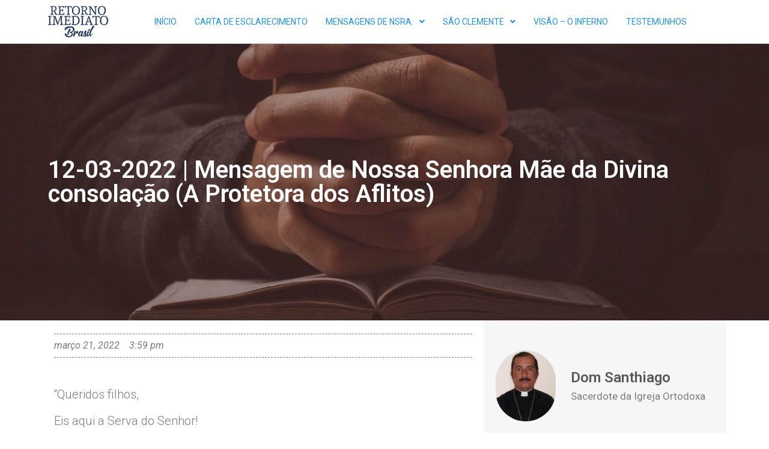

--- FILE ---
content_type: text/html; charset=UTF-8
request_url: https://retornoimediatobrasil.com.br/12-03-2022-mensagem-de-nossa-senhora-mae-protetora-dos-aflitos-a-virgem-soberana-2/
body_size: 16932
content:
<!doctype html>
<html lang="pt-BR">
<head>
	<meta charset="UTF-8">
	<meta name="viewport" content="width=device-width, initial-scale=1">
	<link rel="profile" href="https://gmpg.org/xfn/11">
	<title>12-03-2022 | Mensagem de Nossa Senhora Mãe da Divina consolação                          (A Protetora dos Aflitos) &#8211; Retorno Imediato Brasil</title>
<meta name='robots' content='max-image-preview:large' />
<link rel="alternate" type="application/rss+xml" title="Feed para Retorno Imediato Brasil &raquo;" href="https://retornoimediatobrasil.com.br/feed/" />
<script>
window._wpemojiSettings = {"baseUrl":"https:\/\/s.w.org\/images\/core\/emoji\/15.0.3\/72x72\/","ext":".png","svgUrl":"https:\/\/s.w.org\/images\/core\/emoji\/15.0.3\/svg\/","svgExt":".svg","source":{"concatemoji":"https:\/\/retornoimediatobrasil.com.br\/wp-includes\/js\/wp-emoji-release.min.js?ver=6.5.2"}};
/*! This file is auto-generated */
!function(i,n){var o,s,e;function c(e){try{var t={supportTests:e,timestamp:(new Date).valueOf()};sessionStorage.setItem(o,JSON.stringify(t))}catch(e){}}function p(e,t,n){e.clearRect(0,0,e.canvas.width,e.canvas.height),e.fillText(t,0,0);var t=new Uint32Array(e.getImageData(0,0,e.canvas.width,e.canvas.height).data),r=(e.clearRect(0,0,e.canvas.width,e.canvas.height),e.fillText(n,0,0),new Uint32Array(e.getImageData(0,0,e.canvas.width,e.canvas.height).data));return t.every(function(e,t){return e===r[t]})}function u(e,t,n){switch(t){case"flag":return n(e,"\ud83c\udff3\ufe0f\u200d\u26a7\ufe0f","\ud83c\udff3\ufe0f\u200b\u26a7\ufe0f")?!1:!n(e,"\ud83c\uddfa\ud83c\uddf3","\ud83c\uddfa\u200b\ud83c\uddf3")&&!n(e,"\ud83c\udff4\udb40\udc67\udb40\udc62\udb40\udc65\udb40\udc6e\udb40\udc67\udb40\udc7f","\ud83c\udff4\u200b\udb40\udc67\u200b\udb40\udc62\u200b\udb40\udc65\u200b\udb40\udc6e\u200b\udb40\udc67\u200b\udb40\udc7f");case"emoji":return!n(e,"\ud83d\udc26\u200d\u2b1b","\ud83d\udc26\u200b\u2b1b")}return!1}function f(e,t,n){var r="undefined"!=typeof WorkerGlobalScope&&self instanceof WorkerGlobalScope?new OffscreenCanvas(300,150):i.createElement("canvas"),a=r.getContext("2d",{willReadFrequently:!0}),o=(a.textBaseline="top",a.font="600 32px Arial",{});return e.forEach(function(e){o[e]=t(a,e,n)}),o}function t(e){var t=i.createElement("script");t.src=e,t.defer=!0,i.head.appendChild(t)}"undefined"!=typeof Promise&&(o="wpEmojiSettingsSupports",s=["flag","emoji"],n.supports={everything:!0,everythingExceptFlag:!0},e=new Promise(function(e){i.addEventListener("DOMContentLoaded",e,{once:!0})}),new Promise(function(t){var n=function(){try{var e=JSON.parse(sessionStorage.getItem(o));if("object"==typeof e&&"number"==typeof e.timestamp&&(new Date).valueOf()<e.timestamp+604800&&"object"==typeof e.supportTests)return e.supportTests}catch(e){}return null}();if(!n){if("undefined"!=typeof Worker&&"undefined"!=typeof OffscreenCanvas&&"undefined"!=typeof URL&&URL.createObjectURL&&"undefined"!=typeof Blob)try{var e="postMessage("+f.toString()+"("+[JSON.stringify(s),u.toString(),p.toString()].join(",")+"));",r=new Blob([e],{type:"text/javascript"}),a=new Worker(URL.createObjectURL(r),{name:"wpTestEmojiSupports"});return void(a.onmessage=function(e){c(n=e.data),a.terminate(),t(n)})}catch(e){}c(n=f(s,u,p))}t(n)}).then(function(e){for(var t in e)n.supports[t]=e[t],n.supports.everything=n.supports.everything&&n.supports[t],"flag"!==t&&(n.supports.everythingExceptFlag=n.supports.everythingExceptFlag&&n.supports[t]);n.supports.everythingExceptFlag=n.supports.everythingExceptFlag&&!n.supports.flag,n.DOMReady=!1,n.readyCallback=function(){n.DOMReady=!0}}).then(function(){return e}).then(function(){var e;n.supports.everything||(n.readyCallback(),(e=n.source||{}).concatemoji?t(e.concatemoji):e.wpemoji&&e.twemoji&&(t(e.twemoji),t(e.wpemoji)))}))}((window,document),window._wpemojiSettings);
</script>

<style id='wp-emoji-styles-inline-css'>

	img.wp-smiley, img.emoji {
		display: inline !important;
		border: none !important;
		box-shadow: none !important;
		height: 1em !important;
		width: 1em !important;
		margin: 0 0.07em !important;
		vertical-align: -0.1em !important;
		background: none !important;
		padding: 0 !important;
	}
</style>
<link rel='stylesheet' id='wp-block-library-css' href='https://retornoimediatobrasil.com.br/wp-includes/css/dist/block-library/style.min.css?ver=6.5.2' media='all' />
<link rel='stylesheet' id='jet-engine-frontend-css' href='https://retornoimediatobrasil.com.br/wp-content/plugins/jet-engine/assets/css/frontend.css?ver=3.4.4' media='all' />
<style id='classic-theme-styles-inline-css'>
/*! This file is auto-generated */
.wp-block-button__link{color:#fff;background-color:#32373c;border-radius:9999px;box-shadow:none;text-decoration:none;padding:calc(.667em + 2px) calc(1.333em + 2px);font-size:1.125em}.wp-block-file__button{background:#32373c;color:#fff;text-decoration:none}
</style>
<style id='global-styles-inline-css'>
body{--wp--preset--color--black: #000000;--wp--preset--color--cyan-bluish-gray: #abb8c3;--wp--preset--color--white: #ffffff;--wp--preset--color--pale-pink: #f78da7;--wp--preset--color--vivid-red: #cf2e2e;--wp--preset--color--luminous-vivid-orange: #ff6900;--wp--preset--color--luminous-vivid-amber: #fcb900;--wp--preset--color--light-green-cyan: #7bdcb5;--wp--preset--color--vivid-green-cyan: #00d084;--wp--preset--color--pale-cyan-blue: #8ed1fc;--wp--preset--color--vivid-cyan-blue: #0693e3;--wp--preset--color--vivid-purple: #9b51e0;--wp--preset--gradient--vivid-cyan-blue-to-vivid-purple: linear-gradient(135deg,rgba(6,147,227,1) 0%,rgb(155,81,224) 100%);--wp--preset--gradient--light-green-cyan-to-vivid-green-cyan: linear-gradient(135deg,rgb(122,220,180) 0%,rgb(0,208,130) 100%);--wp--preset--gradient--luminous-vivid-amber-to-luminous-vivid-orange: linear-gradient(135deg,rgba(252,185,0,1) 0%,rgba(255,105,0,1) 100%);--wp--preset--gradient--luminous-vivid-orange-to-vivid-red: linear-gradient(135deg,rgba(255,105,0,1) 0%,rgb(207,46,46) 100%);--wp--preset--gradient--very-light-gray-to-cyan-bluish-gray: linear-gradient(135deg,rgb(238,238,238) 0%,rgb(169,184,195) 100%);--wp--preset--gradient--cool-to-warm-spectrum: linear-gradient(135deg,rgb(74,234,220) 0%,rgb(151,120,209) 20%,rgb(207,42,186) 40%,rgb(238,44,130) 60%,rgb(251,105,98) 80%,rgb(254,248,76) 100%);--wp--preset--gradient--blush-light-purple: linear-gradient(135deg,rgb(255,206,236) 0%,rgb(152,150,240) 100%);--wp--preset--gradient--blush-bordeaux: linear-gradient(135deg,rgb(254,205,165) 0%,rgb(254,45,45) 50%,rgb(107,0,62) 100%);--wp--preset--gradient--luminous-dusk: linear-gradient(135deg,rgb(255,203,112) 0%,rgb(199,81,192) 50%,rgb(65,88,208) 100%);--wp--preset--gradient--pale-ocean: linear-gradient(135deg,rgb(255,245,203) 0%,rgb(182,227,212) 50%,rgb(51,167,181) 100%);--wp--preset--gradient--electric-grass: linear-gradient(135deg,rgb(202,248,128) 0%,rgb(113,206,126) 100%);--wp--preset--gradient--midnight: linear-gradient(135deg,rgb(2,3,129) 0%,rgb(40,116,252) 100%);--wp--preset--font-size--small: 13px;--wp--preset--font-size--medium: 20px;--wp--preset--font-size--large: 36px;--wp--preset--font-size--x-large: 42px;--wp--preset--spacing--20: 0.44rem;--wp--preset--spacing--30: 0.67rem;--wp--preset--spacing--40: 1rem;--wp--preset--spacing--50: 1.5rem;--wp--preset--spacing--60: 2.25rem;--wp--preset--spacing--70: 3.38rem;--wp--preset--spacing--80: 5.06rem;--wp--preset--shadow--natural: 6px 6px 9px rgba(0, 0, 0, 0.2);--wp--preset--shadow--deep: 12px 12px 50px rgba(0, 0, 0, 0.4);--wp--preset--shadow--sharp: 6px 6px 0px rgba(0, 0, 0, 0.2);--wp--preset--shadow--outlined: 6px 6px 0px -3px rgba(255, 255, 255, 1), 6px 6px rgba(0, 0, 0, 1);--wp--preset--shadow--crisp: 6px 6px 0px rgba(0, 0, 0, 1);}:where(.is-layout-flex){gap: 0.5em;}:where(.is-layout-grid){gap: 0.5em;}body .is-layout-flow > .alignleft{float: left;margin-inline-start: 0;margin-inline-end: 2em;}body .is-layout-flow > .alignright{float: right;margin-inline-start: 2em;margin-inline-end: 0;}body .is-layout-flow > .aligncenter{margin-left: auto !important;margin-right: auto !important;}body .is-layout-constrained > .alignleft{float: left;margin-inline-start: 0;margin-inline-end: 2em;}body .is-layout-constrained > .alignright{float: right;margin-inline-start: 2em;margin-inline-end: 0;}body .is-layout-constrained > .aligncenter{margin-left: auto !important;margin-right: auto !important;}body .is-layout-constrained > :where(:not(.alignleft):not(.alignright):not(.alignfull)){max-width: var(--wp--style--global--content-size);margin-left: auto !important;margin-right: auto !important;}body .is-layout-constrained > .alignwide{max-width: var(--wp--style--global--wide-size);}body .is-layout-flex{display: flex;}body .is-layout-flex{flex-wrap: wrap;align-items: center;}body .is-layout-flex > *{margin: 0;}body .is-layout-grid{display: grid;}body .is-layout-grid > *{margin: 0;}:where(.wp-block-columns.is-layout-flex){gap: 2em;}:where(.wp-block-columns.is-layout-grid){gap: 2em;}:where(.wp-block-post-template.is-layout-flex){gap: 1.25em;}:where(.wp-block-post-template.is-layout-grid){gap: 1.25em;}.has-black-color{color: var(--wp--preset--color--black) !important;}.has-cyan-bluish-gray-color{color: var(--wp--preset--color--cyan-bluish-gray) !important;}.has-white-color{color: var(--wp--preset--color--white) !important;}.has-pale-pink-color{color: var(--wp--preset--color--pale-pink) !important;}.has-vivid-red-color{color: var(--wp--preset--color--vivid-red) !important;}.has-luminous-vivid-orange-color{color: var(--wp--preset--color--luminous-vivid-orange) !important;}.has-luminous-vivid-amber-color{color: var(--wp--preset--color--luminous-vivid-amber) !important;}.has-light-green-cyan-color{color: var(--wp--preset--color--light-green-cyan) !important;}.has-vivid-green-cyan-color{color: var(--wp--preset--color--vivid-green-cyan) !important;}.has-pale-cyan-blue-color{color: var(--wp--preset--color--pale-cyan-blue) !important;}.has-vivid-cyan-blue-color{color: var(--wp--preset--color--vivid-cyan-blue) !important;}.has-vivid-purple-color{color: var(--wp--preset--color--vivid-purple) !important;}.has-black-background-color{background-color: var(--wp--preset--color--black) !important;}.has-cyan-bluish-gray-background-color{background-color: var(--wp--preset--color--cyan-bluish-gray) !important;}.has-white-background-color{background-color: var(--wp--preset--color--white) !important;}.has-pale-pink-background-color{background-color: var(--wp--preset--color--pale-pink) !important;}.has-vivid-red-background-color{background-color: var(--wp--preset--color--vivid-red) !important;}.has-luminous-vivid-orange-background-color{background-color: var(--wp--preset--color--luminous-vivid-orange) !important;}.has-luminous-vivid-amber-background-color{background-color: var(--wp--preset--color--luminous-vivid-amber) !important;}.has-light-green-cyan-background-color{background-color: var(--wp--preset--color--light-green-cyan) !important;}.has-vivid-green-cyan-background-color{background-color: var(--wp--preset--color--vivid-green-cyan) !important;}.has-pale-cyan-blue-background-color{background-color: var(--wp--preset--color--pale-cyan-blue) !important;}.has-vivid-cyan-blue-background-color{background-color: var(--wp--preset--color--vivid-cyan-blue) !important;}.has-vivid-purple-background-color{background-color: var(--wp--preset--color--vivid-purple) !important;}.has-black-border-color{border-color: var(--wp--preset--color--black) !important;}.has-cyan-bluish-gray-border-color{border-color: var(--wp--preset--color--cyan-bluish-gray) !important;}.has-white-border-color{border-color: var(--wp--preset--color--white) !important;}.has-pale-pink-border-color{border-color: var(--wp--preset--color--pale-pink) !important;}.has-vivid-red-border-color{border-color: var(--wp--preset--color--vivid-red) !important;}.has-luminous-vivid-orange-border-color{border-color: var(--wp--preset--color--luminous-vivid-orange) !important;}.has-luminous-vivid-amber-border-color{border-color: var(--wp--preset--color--luminous-vivid-amber) !important;}.has-light-green-cyan-border-color{border-color: var(--wp--preset--color--light-green-cyan) !important;}.has-vivid-green-cyan-border-color{border-color: var(--wp--preset--color--vivid-green-cyan) !important;}.has-pale-cyan-blue-border-color{border-color: var(--wp--preset--color--pale-cyan-blue) !important;}.has-vivid-cyan-blue-border-color{border-color: var(--wp--preset--color--vivid-cyan-blue) !important;}.has-vivid-purple-border-color{border-color: var(--wp--preset--color--vivid-purple) !important;}.has-vivid-cyan-blue-to-vivid-purple-gradient-background{background: var(--wp--preset--gradient--vivid-cyan-blue-to-vivid-purple) !important;}.has-light-green-cyan-to-vivid-green-cyan-gradient-background{background: var(--wp--preset--gradient--light-green-cyan-to-vivid-green-cyan) !important;}.has-luminous-vivid-amber-to-luminous-vivid-orange-gradient-background{background: var(--wp--preset--gradient--luminous-vivid-amber-to-luminous-vivid-orange) !important;}.has-luminous-vivid-orange-to-vivid-red-gradient-background{background: var(--wp--preset--gradient--luminous-vivid-orange-to-vivid-red) !important;}.has-very-light-gray-to-cyan-bluish-gray-gradient-background{background: var(--wp--preset--gradient--very-light-gray-to-cyan-bluish-gray) !important;}.has-cool-to-warm-spectrum-gradient-background{background: var(--wp--preset--gradient--cool-to-warm-spectrum) !important;}.has-blush-light-purple-gradient-background{background: var(--wp--preset--gradient--blush-light-purple) !important;}.has-blush-bordeaux-gradient-background{background: var(--wp--preset--gradient--blush-bordeaux) !important;}.has-luminous-dusk-gradient-background{background: var(--wp--preset--gradient--luminous-dusk) !important;}.has-pale-ocean-gradient-background{background: var(--wp--preset--gradient--pale-ocean) !important;}.has-electric-grass-gradient-background{background: var(--wp--preset--gradient--electric-grass) !important;}.has-midnight-gradient-background{background: var(--wp--preset--gradient--midnight) !important;}.has-small-font-size{font-size: var(--wp--preset--font-size--small) !important;}.has-medium-font-size{font-size: var(--wp--preset--font-size--medium) !important;}.has-large-font-size{font-size: var(--wp--preset--font-size--large) !important;}.has-x-large-font-size{font-size: var(--wp--preset--font-size--x-large) !important;}
.wp-block-navigation a:where(:not(.wp-element-button)){color: inherit;}
:where(.wp-block-post-template.is-layout-flex){gap: 1.25em;}:where(.wp-block-post-template.is-layout-grid){gap: 1.25em;}
:where(.wp-block-columns.is-layout-flex){gap: 2em;}:where(.wp-block-columns.is-layout-grid){gap: 2em;}
.wp-block-pullquote{font-size: 1.5em;line-height: 1.6;}
</style>
<link rel='stylesheet' id='hello-elementor-css' href='https://retornoimediatobrasil.com.br/wp-content/themes/hello-elementor/style.min.css?ver=3.0.1' media='all' />
<link rel='stylesheet' id='hello-elementor-theme-style-css' href='https://retornoimediatobrasil.com.br/wp-content/themes/hello-elementor/theme.min.css?ver=3.0.1' media='all' />
<link rel='stylesheet' id='hello-elementor-header-footer-css' href='https://retornoimediatobrasil.com.br/wp-content/themes/hello-elementor/header-footer.min.css?ver=3.0.1' media='all' />
<link rel='stylesheet' id='elementor-frontend-css' href='https://retornoimediatobrasil.com.br/wp-content/plugins/elementor/assets/css/frontend.min.css?ver=3.25.1' media='all' />
<link rel='stylesheet' id='widget-image-css' href='https://retornoimediatobrasil.com.br/wp-content/plugins/elementor/assets/css/widget-image.min.css?ver=3.25.1' media='all' />
<link rel='stylesheet' id='widget-nav-menu-css' href='https://retornoimediatobrasil.com.br/wp-content/plugins/elementor-pro/assets/css/widget-nav-menu.min.css?ver=3.25.0' media='all' />
<link rel='stylesheet' id='widget-heading-css' href='https://retornoimediatobrasil.com.br/wp-content/plugins/elementor/assets/css/widget-heading.min.css?ver=3.25.1' media='all' />
<link rel='stylesheet' id='widget-divider-css' href='https://retornoimediatobrasil.com.br/wp-content/plugins/elementor/assets/css/widget-divider.min.css?ver=3.25.1' media='all' />
<link rel='stylesheet' id='widget-post-info-css' href='https://retornoimediatobrasil.com.br/wp-content/plugins/elementor-pro/assets/css/widget-post-info.min.css?ver=3.25.0' media='all' />
<link rel='stylesheet' id='widget-icon-list-css' href='https://retornoimediatobrasil.com.br/wp-content/plugins/elementor/assets/css/widget-icon-list.min.css?ver=3.25.1' media='all' />
<link rel='stylesheet' id='elementor-icons-shared-0-css' href='https://retornoimediatobrasil.com.br/wp-content/plugins/elementor/assets/lib/font-awesome/css/fontawesome.min.css?ver=5.15.3' media='all' />
<link rel='stylesheet' id='elementor-icons-fa-regular-css' href='https://retornoimediatobrasil.com.br/wp-content/plugins/elementor/assets/lib/font-awesome/css/regular.min.css?ver=5.15.3' media='all' />
<link rel='stylesheet' id='elementor-icons-fa-solid-css' href='https://retornoimediatobrasil.com.br/wp-content/plugins/elementor/assets/lib/font-awesome/css/solid.min.css?ver=5.15.3' media='all' />
<link rel='stylesheet' id='widget-text-editor-css' href='https://retornoimediatobrasil.com.br/wp-content/plugins/elementor/assets/css/widget-text-editor.min.css?ver=3.25.1' media='all' />
<link rel='stylesheet' id='widget-author-box-css' href='https://retornoimediatobrasil.com.br/wp-content/plugins/elementor-pro/assets/css/widget-author-box.min.css?ver=3.25.0' media='all' />
<link rel='stylesheet' id='elementor-icons-css' href='https://retornoimediatobrasil.com.br/wp-content/plugins/elementor/assets/lib/eicons/css/elementor-icons.min.css?ver=5.31.0' media='all' />
<link rel='stylesheet' id='swiper-css' href='https://retornoimediatobrasil.com.br/wp-content/plugins/elementor/assets/lib/swiper/v8/css/swiper.min.css?ver=8.4.5' media='all' />
<link rel='stylesheet' id='e-swiper-css' href='https://retornoimediatobrasil.com.br/wp-content/plugins/elementor/assets/css/conditionals/e-swiper.min.css?ver=3.25.1' media='all' />
<link rel='stylesheet' id='elementor-post-781-css' href='https://retornoimediatobrasil.com.br/wp-content/uploads/elementor/css/post-781.css?ver=1730204965' media='all' />
<link rel='stylesheet' id='elementor-post-68-css' href='https://retornoimediatobrasil.com.br/wp-content/uploads/elementor/css/post-68.css?ver=1730205350' media='all' />
<link rel='stylesheet' id='elementor-post-35-css' href='https://retornoimediatobrasil.com.br/wp-content/uploads/elementor/css/post-35.css?ver=1730205350' media='all' />
<link rel='stylesheet' id='bdt-uikit-css' href='https://retornoimediatobrasil.com.br/wp-content/plugins/bdthemes-element-pack-lite/assets/css/bdt-uikit.css?ver=3.21.7' media='all' />
<link rel='stylesheet' id='ep-helper-css' href='https://retornoimediatobrasil.com.br/wp-content/plugins/bdthemes-element-pack-lite/assets/css/ep-helper.css?ver=8.3.16' media='all' />
<link rel='stylesheet' id='google-fonts-1-css' href='https://fonts.googleapis.com/css?family=Roboto%3A100%2C100italic%2C200%2C200italic%2C300%2C300italic%2C400%2C400italic%2C500%2C500italic%2C600%2C600italic%2C700%2C700italic%2C800%2C800italic%2C900%2C900italic%7CRoboto+Slab%3A100%2C100italic%2C200%2C200italic%2C300%2C300italic%2C400%2C400italic%2C500%2C500italic%2C600%2C600italic%2C700%2C700italic%2C800%2C800italic%2C900%2C900italic&#038;display=auto&#038;ver=6.5.2' media='all' />
<link rel="preconnect" href="https://fonts.gstatic.com/" crossorigin><script src="https://retornoimediatobrasil.com.br/wp-includes/js/jquery/jquery.min.js?ver=3.7.1" id="jquery-core-js"></script>
<script src="https://retornoimediatobrasil.com.br/wp-includes/js/jquery/jquery-migrate.min.js?ver=3.4.1" id="jquery-migrate-js"></script>
<link rel="https://api.w.org/" href="https://retornoimediatobrasil.com.br/wp-json/" /><link rel="alternate" type="application/json" href="https://retornoimediatobrasil.com.br/wp-json/wp/v2/posts/639" /><link rel="EditURI" type="application/rsd+xml" title="RSD" href="https://retornoimediatobrasil.com.br/xmlrpc.php?rsd" />
<meta name="generator" content="WordPress 6.5.2" />
<link rel="canonical" href="https://retornoimediatobrasil.com.br/12-03-2022-mensagem-de-nossa-senhora-mae-protetora-dos-aflitos-a-virgem-soberana-2/" />
<link rel='shortlink' href='https://retornoimediatobrasil.com.br/?p=639' />
<link rel="alternate" type="application/json+oembed" href="https://retornoimediatobrasil.com.br/wp-json/oembed/1.0/embed?url=https%3A%2F%2Fretornoimediatobrasil.com.br%2F12-03-2022-mensagem-de-nossa-senhora-mae-protetora-dos-aflitos-a-virgem-soberana-2%2F" />
<link rel="alternate" type="text/xml+oembed" href="https://retornoimediatobrasil.com.br/wp-json/oembed/1.0/embed?url=https%3A%2F%2Fretornoimediatobrasil.com.br%2F12-03-2022-mensagem-de-nossa-senhora-mae-protetora-dos-aflitos-a-virgem-soberana-2%2F&#038;format=xml" />
<meta name="generator" content="Elementor 3.25.1; features: additional_custom_breakpoints, e_optimized_control_loading; settings: css_print_method-external, google_font-enabled, font_display-auto">
			<style>
				.e-con.e-parent:nth-of-type(n+4):not(.e-lazyloaded):not(.e-no-lazyload),
				.e-con.e-parent:nth-of-type(n+4):not(.e-lazyloaded):not(.e-no-lazyload) * {
					background-image: none !important;
				}
				@media screen and (max-height: 1024px) {
					.e-con.e-parent:nth-of-type(n+3):not(.e-lazyloaded):not(.e-no-lazyload),
					.e-con.e-parent:nth-of-type(n+3):not(.e-lazyloaded):not(.e-no-lazyload) * {
						background-image: none !important;
					}
				}
				@media screen and (max-height: 640px) {
					.e-con.e-parent:nth-of-type(n+2):not(.e-lazyloaded):not(.e-no-lazyload),
					.e-con.e-parent:nth-of-type(n+2):not(.e-lazyloaded):not(.e-no-lazyload) * {
						background-image: none !important;
					}
				}
			</style>
			<link rel="icon" href="https://retornoimediatobrasil.com.br/wp-content/uploads/2020/07/cropped-nossa-senhora-protetora-do-aflitos-2-32x32.png" sizes="32x32" />
<link rel="icon" href="https://retornoimediatobrasil.com.br/wp-content/uploads/2020/07/cropped-nossa-senhora-protetora-do-aflitos-2-192x192.png" sizes="192x192" />
<link rel="apple-touch-icon" href="https://retornoimediatobrasil.com.br/wp-content/uploads/2020/07/cropped-nossa-senhora-protetora-do-aflitos-2-180x180.png" />
<meta name="msapplication-TileImage" content="https://retornoimediatobrasil.com.br/wp-content/uploads/2020/07/cropped-nossa-senhora-protetora-do-aflitos-2-270x270.png" />
</head>
<body class="post-template-default single single-post postid-639 single-format-standard wp-custom-logo elementor-default elementor-kit-781 elementor-page-35">


<a class="skip-link screen-reader-text" href="#content">Ir para o conteúdo</a>

		<div data-elementor-type="header" data-elementor-id="68" class="elementor elementor-68 elementor-location-header" data-elementor-post-type="elementor_library">
					<section class="elementor-section elementor-top-section elementor-element elementor-element-0870ad5 elementor-section-content-middle elementor-section-boxed elementor-section-height-default elementor-section-height-default" data-id="0870ad5" data-element_type="section">
						<div class="elementor-container elementor-column-gap-default">
					<div class="elementor-column elementor-col-50 elementor-top-column elementor-element elementor-element-b785bc8" data-id="b785bc8" data-element_type="column">
			<div class="elementor-widget-wrap elementor-element-populated">
						<div class="elementor-element elementor-element-6c1134a elementor-widget elementor-widget-theme-site-logo elementor-widget-image" data-id="6c1134a" data-element_type="widget" data-widget_type="theme-site-logo.default">
				<div class="elementor-widget-container">
									<a href="https://retornoimediatobrasil.com.br">
			<img width="194" height="100" src="https://retornoimediatobrasil.com.br/wp-content/uploads/2020/08/cropped-retorno-imediato-logo-colorido.png" class="attachment-full size-full wp-image-126" alt="" />				</a>
									</div>
				</div>
					</div>
		</div>
				<div class="elementor-column elementor-col-50 elementor-top-column elementor-element elementor-element-4f38151" data-id="4f38151" data-element_type="column">
			<div class="elementor-widget-wrap elementor-element-populated">
						<div class="elementor-element elementor-element-77a04a9 elementor-nav-menu__align-center elementor-nav-menu--stretch elementor-nav-menu__text-align-center elementor-nav-menu--dropdown-mobile elementor-nav-menu--toggle elementor-nav-menu--burger elementor-widget elementor-widget-nav-menu" data-id="77a04a9" data-element_type="widget" data-settings="{&quot;full_width&quot;:&quot;stretch&quot;,&quot;submenu_icon&quot;:{&quot;value&quot;:&quot;&lt;i class=\&quot;fas fa-angle-down\&quot;&gt;&lt;\/i&gt;&quot;,&quot;library&quot;:&quot;fa-solid&quot;},&quot;layout&quot;:&quot;horizontal&quot;,&quot;toggle&quot;:&quot;burger&quot;}" data-widget_type="nav-menu.default">
				<div class="elementor-widget-container">
						<nav aria-label="Menu" class="elementor-nav-menu--main elementor-nav-menu__container elementor-nav-menu--layout-horizontal e--pointer-text e--animation-none">
				<ul id="menu-1-77a04a9" class="elementor-nav-menu"><li class="menu-item menu-item-type-post_type menu-item-object-page menu-item-home menu-item-64"><a href="https://retornoimediatobrasil.com.br/" class="elementor-item">Início</a></li>
<li class="menu-item menu-item-type-post_type menu-item-object-page menu-item-65"><a href="https://retornoimediatobrasil.com.br/carta-de-esclarecimento-do-padre-santhiago-ao-povo-de-deus/" class="elementor-item">Carta de Esclarecimento</a></li>
<li class="menu-item menu-item-type-custom menu-item-object-custom menu-item-has-children menu-item-121"><a href="#" class="elementor-item elementor-item-anchor">Mensagens de NSRA.</a>
<ul class="sub-menu elementor-nav-menu--dropdown">
	<li class="menu-item menu-item-type-taxonomy menu-item-object-category menu-item-1637"><a href="https://retornoimediatobrasil.com.br/category/jan-2026/" class="elementor-sub-item">Jan-2026</a></li>
	<li class="menu-item menu-item-type-taxonomy menu-item-object-category menu-item-1616"><a href="https://retornoimediatobrasil.com.br/category/dez-2025/" class="elementor-sub-item">Dez-2025</a></li>
	<li class="menu-item menu-item-type-taxonomy menu-item-object-category menu-item-1600"><a href="https://retornoimediatobrasil.com.br/category/nov-2025/" class="elementor-sub-item">Nov-2025</a></li>
	<li class="menu-item menu-item-type-taxonomy menu-item-object-category menu-item-1570"><a href="https://retornoimediatobrasil.com.br/category/out-2025/" class="elementor-sub-item">Out-2025</a></li>
	<li class="menu-item menu-item-type-taxonomy menu-item-object-category menu-item-1564"><a href="https://retornoimediatobrasil.com.br/category/set-2025/" class="elementor-sub-item">Set-2025</a></li>
	<li class="menu-item menu-item-type-taxonomy menu-item-object-category menu-item-1550"><a href="https://retornoimediatobrasil.com.br/category/ago-2025/" class="elementor-sub-item">Ago-2025</a></li>
	<li class="menu-item menu-item-type-taxonomy menu-item-object-category menu-item-1529"><a href="https://retornoimediatobrasil.com.br/category/jul-2025/" class="elementor-sub-item">Jul-2025</a></li>
	<li class="menu-item menu-item-type-taxonomy menu-item-object-category menu-item-1505"><a href="https://retornoimediatobrasil.com.br/category/jun-2025/" class="elementor-sub-item">Jun-2025</a></li>
	<li class="menu-item menu-item-type-taxonomy menu-item-object-category menu-item-1491"><a href="https://retornoimediatobrasil.com.br/category/mai-2025/" class="elementor-sub-item">Mai-2025</a></li>
	<li class="menu-item menu-item-type-taxonomy menu-item-object-category menu-item-1477"><a href="https://retornoimediatobrasil.com.br/category/abr-2025/" class="elementor-sub-item">Abr-2025</a></li>
	<li class="menu-item menu-item-type-taxonomy menu-item-object-category menu-item-1469"><a href="https://retornoimediatobrasil.com.br/category/mar-2025/" class="elementor-sub-item">Mar-2025</a></li>
	<li class="menu-item menu-item-type-taxonomy menu-item-object-category menu-item-1441"><a href="https://retornoimediatobrasil.com.br/category/fev-2025/" class="elementor-sub-item">Fev-2025</a></li>
	<li class="menu-item menu-item-type-taxonomy menu-item-object-category menu-item-1420"><a href="https://retornoimediatobrasil.com.br/category/jan-2025/" class="elementor-sub-item">Jan-2025</a></li>
	<li class="menu-item menu-item-type-taxonomy menu-item-object-category menu-item-1391"><a href="https://retornoimediatobrasil.com.br/category/dez-2024/" class="elementor-sub-item">Dez-2024</a></li>
	<li class="menu-item menu-item-type-taxonomy menu-item-object-category menu-item-1390"><a href="https://retornoimediatobrasil.com.br/category/nov-2024/" class="elementor-sub-item">Nov-2024</a></li>
	<li class="menu-item menu-item-type-taxonomy menu-item-object-category menu-item-1346"><a href="https://retornoimediatobrasil.com.br/category/out-2024/" class="elementor-sub-item">Out-2024</a></li>
	<li class="menu-item menu-item-type-taxonomy menu-item-object-category menu-item-1334"><a href="https://retornoimediatobrasil.com.br/category/set-2024/" class="elementor-sub-item">Set-2024</a></li>
	<li class="menu-item menu-item-type-taxonomy menu-item-object-category menu-item-1311"><a href="https://retornoimediatobrasil.com.br/category/ago-2024/" class="elementor-sub-item">Ago-2024</a></li>
	<li class="menu-item menu-item-type-taxonomy menu-item-object-category menu-item-1300"><a href="https://retornoimediatobrasil.com.br/category/jul-2024/" class="elementor-sub-item">Jul-2024</a></li>
	<li class="menu-item menu-item-type-taxonomy menu-item-object-category menu-item-1271"><a href="https://retornoimediatobrasil.com.br/category/jun-2024/" class="elementor-sub-item">Jun-2024</a></li>
	<li class="menu-item menu-item-type-taxonomy menu-item-object-category menu-item-1143"><a href="https://retornoimediatobrasil.com.br/category/mai-2024/" class="elementor-sub-item">Mai-2024</a></li>
	<li class="menu-item menu-item-type-taxonomy menu-item-object-category menu-item-1130"><a href="https://retornoimediatobrasil.com.br/category/abr-2024/" class="elementor-sub-item">Abr-2024</a></li>
	<li class="menu-item menu-item-type-taxonomy menu-item-object-category menu-item-1080"><a href="https://retornoimediatobrasil.com.br/category/mar-2024/" class="elementor-sub-item">Mar-2024</a></li>
	<li class="menu-item menu-item-type-taxonomy menu-item-object-category menu-item-1059"><a href="https://retornoimediatobrasil.com.br/category/fev-2024/" class="elementor-sub-item">Fev-2024</a></li>
	<li class="menu-item menu-item-type-taxonomy menu-item-object-category menu-item-1046"><a href="https://retornoimediatobrasil.com.br/category/jan-2024/" class="elementor-sub-item">Jan-2024</a></li>
	<li class="menu-item menu-item-type-taxonomy menu-item-object-category menu-item-1029"><a href="https://retornoimediatobrasil.com.br/category/dez-2023/" class="elementor-sub-item">Dez-2023</a></li>
	<li class="menu-item menu-item-type-taxonomy menu-item-object-category menu-item-1008"><a href="https://retornoimediatobrasil.com.br/category/nov-2023/" class="elementor-sub-item">Nov-2023</a></li>
	<li class="menu-item menu-item-type-taxonomy menu-item-object-category menu-item-995"><a href="https://retornoimediatobrasil.com.br/category/out-2023/" class="elementor-sub-item">Out-2023</a></li>
	<li class="menu-item menu-item-type-taxonomy menu-item-object-category menu-item-975"><a href="https://retornoimediatobrasil.com.br/category/set-2023/" class="elementor-sub-item">Set-2023</a></li>
	<li class="menu-item menu-item-type-taxonomy menu-item-object-category menu-item-974"><a href="https://retornoimediatobrasil.com.br/category/ago-2023/" class="elementor-sub-item">Ago-2023</a></li>
	<li class="menu-item menu-item-type-taxonomy menu-item-object-category menu-item-938"><a href="https://retornoimediatobrasil.com.br/category/jul-2023/" class="elementor-sub-item">Jul-2023</a></li>
	<li class="menu-item menu-item-type-taxonomy menu-item-object-category menu-item-920"><a href="https://retornoimediatobrasil.com.br/category/jun2023/" class="elementor-sub-item">Jun2023</a></li>
	<li class="menu-item menu-item-type-taxonomy menu-item-object-category menu-item-910"><a href="https://retornoimediatobrasil.com.br/category/mai-2023/" class="elementor-sub-item">Mai-2023</a></li>
	<li class="menu-item menu-item-type-taxonomy menu-item-object-category menu-item-893"><a href="https://retornoimediatobrasil.com.br/category/abr-2023/" class="elementor-sub-item">Abr-2023</a></li>
	<li class="menu-item menu-item-type-taxonomy menu-item-object-category menu-item-883"><a href="https://retornoimediatobrasil.com.br/category/mar-2023/" class="elementor-sub-item">Mar-2023</a></li>
	<li class="menu-item menu-item-type-taxonomy menu-item-object-category menu-item-869"><a href="https://retornoimediatobrasil.com.br/category/fev-2023/" class="elementor-sub-item">Fev-2023</a></li>
	<li class="menu-item menu-item-type-taxonomy menu-item-object-category menu-item-855"><a href="https://retornoimediatobrasil.com.br/category/jan-2023/" class="elementor-sub-item">Jan-2023</a></li>
	<li class="menu-item menu-item-type-taxonomy menu-item-object-category menu-item-838"><a href="https://retornoimediatobrasil.com.br/category/dez-2022/" class="elementor-sub-item">Dez-2022</a></li>
	<li class="menu-item menu-item-type-taxonomy menu-item-object-category menu-item-826"><a href="https://retornoimediatobrasil.com.br/category/nov-2022/" class="elementor-sub-item">Nov-2022</a></li>
	<li class="menu-item menu-item-type-taxonomy menu-item-object-category menu-item-794"><a href="https://retornoimediatobrasil.com.br/category/out-2022/" class="elementor-sub-item">Out-2022</a></li>
	<li class="menu-item menu-item-type-taxonomy menu-item-object-category menu-item-780"><a href="https://retornoimediatobrasil.com.br/category/set-2022/" class="elementor-sub-item">Set-2022</a></li>
	<li class="menu-item menu-item-type-taxonomy menu-item-object-category menu-item-748"><a href="https://retornoimediatobrasil.com.br/category/ago-2022/" class="elementor-sub-item">Ago-2022</a></li>
	<li class="menu-item menu-item-type-taxonomy menu-item-object-category menu-item-749"><a href="https://retornoimediatobrasil.com.br/category/jul-2022/" class="elementor-sub-item">Jul-2022</a></li>
	<li class="menu-item menu-item-type-taxonomy menu-item-object-category menu-item-706"><a href="https://retornoimediatobrasil.com.br/category/jun-2022/" class="elementor-sub-item">Jun-2022</a></li>
	<li class="menu-item menu-item-type-taxonomy menu-item-object-category menu-item-673"><a href="https://retornoimediatobrasil.com.br/category/mai-2022/" class="elementor-sub-item">Mai-2022</a></li>
	<li class="menu-item menu-item-type-taxonomy menu-item-object-category menu-item-659"><a href="https://retornoimediatobrasil.com.br/category/abr-2022/" class="elementor-sub-item">Abr-2022</a></li>
	<li class="menu-item menu-item-type-taxonomy menu-item-object-category current-post-ancestor current-menu-parent current-post-parent menu-item-634"><a href="https://retornoimediatobrasil.com.br/category/mar-2022/" class="elementor-sub-item">Mar-2022</a></li>
	<li class="menu-item menu-item-type-taxonomy menu-item-object-category menu-item-620"><a href="https://retornoimediatobrasil.com.br/category/fev-2022/" class="elementor-sub-item">Fev-2022</a></li>
	<li class="menu-item menu-item-type-taxonomy menu-item-object-category menu-item-619"><a href="https://retornoimediatobrasil.com.br/category/jan-2022/" class="elementor-sub-item">Jan-2022</a></li>
	<li class="menu-item menu-item-type-taxonomy menu-item-object-category menu-item-572"><a href="https://retornoimediatobrasil.com.br/category/dez-2021/" class="elementor-sub-item">Dez-2021</a></li>
	<li class="menu-item menu-item-type-taxonomy menu-item-object-category menu-item-482"><a href="https://retornoimediatobrasil.com.br/category/nov-2021/" class="elementor-sub-item">Nov-2021</a></li>
	<li class="menu-item menu-item-type-taxonomy menu-item-object-category menu-item-481"><a href="https://retornoimediatobrasil.com.br/category/out-2021/" class="elementor-sub-item">Out-2021</a></li>
	<li class="menu-item menu-item-type-taxonomy menu-item-object-category menu-item-480"><a href="https://retornoimediatobrasil.com.br/category/set-2021/" class="elementor-sub-item">Set-2021</a></li>
	<li class="menu-item menu-item-type-taxonomy menu-item-object-category menu-item-479"><a href="https://retornoimediatobrasil.com.br/category/ago-2021/" class="elementor-sub-item">Ago-2021</a></li>
	<li class="menu-item menu-item-type-taxonomy menu-item-object-category menu-item-419"><a href="https://retornoimediatobrasil.com.br/category/jul-2021/" class="elementor-sub-item">Jul-2021</a></li>
	<li class="menu-item menu-item-type-taxonomy menu-item-object-category menu-item-420"><a href="https://retornoimediatobrasil.com.br/category/jun-2021/" class="elementor-sub-item">Jun-2021</a></li>
	<li class="menu-item menu-item-type-taxonomy menu-item-object-category menu-item-421"><a href="https://retornoimediatobrasil.com.br/category/mai-2021/" class="elementor-sub-item">Mai-2021</a></li>
	<li class="menu-item menu-item-type-taxonomy menu-item-object-category menu-item-400"><a href="https://retornoimediatobrasil.com.br/category/abr-2021/" class="elementor-sub-item">Abr-2021</a></li>
	<li class="menu-item menu-item-type-taxonomy menu-item-object-category menu-item-376"><a href="https://retornoimediatobrasil.com.br/category/mar-2021/" class="elementor-sub-item">Mar-2021</a></li>
	<li class="menu-item menu-item-type-taxonomy menu-item-object-category menu-item-358"><a href="https://retornoimediatobrasil.com.br/category/fev-2021/" class="elementor-sub-item">Fev-2021</a></li>
	<li class="menu-item menu-item-type-taxonomy menu-item-object-category menu-item-343"><a href="https://retornoimediatobrasil.com.br/category/jan-2021/" class="elementor-sub-item">Jan-2021</a></li>
	<li class="menu-item menu-item-type-taxonomy menu-item-object-category menu-item-332"><a href="https://retornoimediatobrasil.com.br/category/dez-2020/" class="elementor-sub-item">Dez-2020</a></li>
	<li class="menu-item menu-item-type-taxonomy menu-item-object-category menu-item-292"><a href="https://retornoimediatobrasil.com.br/category/nov-2020/" class="elementor-sub-item">Nov-2020</a></li>
	<li class="menu-item menu-item-type-taxonomy menu-item-object-category menu-item-273"><a href="https://retornoimediatobrasil.com.br/category/out-2020/" class="elementor-sub-item">Out-2020</a></li>
	<li class="menu-item menu-item-type-taxonomy menu-item-object-category menu-item-254"><a href="https://retornoimediatobrasil.com.br/category/set-2020/" class="elementor-sub-item">Set-2020</a></li>
	<li class="menu-item menu-item-type-taxonomy menu-item-object-category menu-item-206"><a href="https://retornoimediatobrasil.com.br/category/ago-2020/" class="elementor-sub-item">Ago-2020</a></li>
	<li class="menu-item menu-item-type-taxonomy menu-item-object-category menu-item-123"><a href="https://retornoimediatobrasil.com.br/category/jul-2020/" class="elementor-sub-item">Jul-2020</a></li>
	<li class="menu-item menu-item-type-taxonomy menu-item-object-category menu-item-122"><a href="https://retornoimediatobrasil.com.br/category/jun-2020/" class="elementor-sub-item">Jun-2020</a></li>
</ul>
</li>
<li class="menu-item menu-item-type-post_type menu-item-object-page menu-item-has-children menu-item-1215"><a href="https://retornoimediatobrasil.com.br/sao-clemente/" class="elementor-item">São Clemente</a>
<ul class="sub-menu elementor-nav-menu--dropdown">
	<li class="menu-item menu-item-type-post_type menu-item-object-page menu-item-1238"><a href="https://retornoimediatobrasil.com.br/jul-2023/" class="elementor-sub-item">Jul-2023</a></li>
</ul>
</li>
<li class="menu-item menu-item-type-post_type menu-item-object-page menu-item-189"><a href="https://retornoimediatobrasil.com.br/visoes/" class="elementor-item">Visão &#8211; O Inferno</a></li>
<li class="menu-item menu-item-type-custom menu-item-object-custom menu-item-192"><a href="#" class="elementor-item elementor-item-anchor">Testemunhos</a></li>
</ul>			</nav>
					<div class="elementor-menu-toggle" role="button" tabindex="0" aria-label="Alternar menu" aria-expanded="false">
			<i aria-hidden="true" role="presentation" class="elementor-menu-toggle__icon--open eicon-menu-bar"></i><i aria-hidden="true" role="presentation" class="elementor-menu-toggle__icon--close eicon-close"></i>			<span class="elementor-screen-only">Menu</span>
		</div>
					<nav class="elementor-nav-menu--dropdown elementor-nav-menu__container" aria-hidden="true">
				<ul id="menu-2-77a04a9" class="elementor-nav-menu"><li class="menu-item menu-item-type-post_type menu-item-object-page menu-item-home menu-item-64"><a href="https://retornoimediatobrasil.com.br/" class="elementor-item" tabindex="-1">Início</a></li>
<li class="menu-item menu-item-type-post_type menu-item-object-page menu-item-65"><a href="https://retornoimediatobrasil.com.br/carta-de-esclarecimento-do-padre-santhiago-ao-povo-de-deus/" class="elementor-item" tabindex="-1">Carta de Esclarecimento</a></li>
<li class="menu-item menu-item-type-custom menu-item-object-custom menu-item-has-children menu-item-121"><a href="#" class="elementor-item elementor-item-anchor" tabindex="-1">Mensagens de NSRA.</a>
<ul class="sub-menu elementor-nav-menu--dropdown">
	<li class="menu-item menu-item-type-taxonomy menu-item-object-category menu-item-1637"><a href="https://retornoimediatobrasil.com.br/category/jan-2026/" class="elementor-sub-item" tabindex="-1">Jan-2026</a></li>
	<li class="menu-item menu-item-type-taxonomy menu-item-object-category menu-item-1616"><a href="https://retornoimediatobrasil.com.br/category/dez-2025/" class="elementor-sub-item" tabindex="-1">Dez-2025</a></li>
	<li class="menu-item menu-item-type-taxonomy menu-item-object-category menu-item-1600"><a href="https://retornoimediatobrasil.com.br/category/nov-2025/" class="elementor-sub-item" tabindex="-1">Nov-2025</a></li>
	<li class="menu-item menu-item-type-taxonomy menu-item-object-category menu-item-1570"><a href="https://retornoimediatobrasil.com.br/category/out-2025/" class="elementor-sub-item" tabindex="-1">Out-2025</a></li>
	<li class="menu-item menu-item-type-taxonomy menu-item-object-category menu-item-1564"><a href="https://retornoimediatobrasil.com.br/category/set-2025/" class="elementor-sub-item" tabindex="-1">Set-2025</a></li>
	<li class="menu-item menu-item-type-taxonomy menu-item-object-category menu-item-1550"><a href="https://retornoimediatobrasil.com.br/category/ago-2025/" class="elementor-sub-item" tabindex="-1">Ago-2025</a></li>
	<li class="menu-item menu-item-type-taxonomy menu-item-object-category menu-item-1529"><a href="https://retornoimediatobrasil.com.br/category/jul-2025/" class="elementor-sub-item" tabindex="-1">Jul-2025</a></li>
	<li class="menu-item menu-item-type-taxonomy menu-item-object-category menu-item-1505"><a href="https://retornoimediatobrasil.com.br/category/jun-2025/" class="elementor-sub-item" tabindex="-1">Jun-2025</a></li>
	<li class="menu-item menu-item-type-taxonomy menu-item-object-category menu-item-1491"><a href="https://retornoimediatobrasil.com.br/category/mai-2025/" class="elementor-sub-item" tabindex="-1">Mai-2025</a></li>
	<li class="menu-item menu-item-type-taxonomy menu-item-object-category menu-item-1477"><a href="https://retornoimediatobrasil.com.br/category/abr-2025/" class="elementor-sub-item" tabindex="-1">Abr-2025</a></li>
	<li class="menu-item menu-item-type-taxonomy menu-item-object-category menu-item-1469"><a href="https://retornoimediatobrasil.com.br/category/mar-2025/" class="elementor-sub-item" tabindex="-1">Mar-2025</a></li>
	<li class="menu-item menu-item-type-taxonomy menu-item-object-category menu-item-1441"><a href="https://retornoimediatobrasil.com.br/category/fev-2025/" class="elementor-sub-item" tabindex="-1">Fev-2025</a></li>
	<li class="menu-item menu-item-type-taxonomy menu-item-object-category menu-item-1420"><a href="https://retornoimediatobrasil.com.br/category/jan-2025/" class="elementor-sub-item" tabindex="-1">Jan-2025</a></li>
	<li class="menu-item menu-item-type-taxonomy menu-item-object-category menu-item-1391"><a href="https://retornoimediatobrasil.com.br/category/dez-2024/" class="elementor-sub-item" tabindex="-1">Dez-2024</a></li>
	<li class="menu-item menu-item-type-taxonomy menu-item-object-category menu-item-1390"><a href="https://retornoimediatobrasil.com.br/category/nov-2024/" class="elementor-sub-item" tabindex="-1">Nov-2024</a></li>
	<li class="menu-item menu-item-type-taxonomy menu-item-object-category menu-item-1346"><a href="https://retornoimediatobrasil.com.br/category/out-2024/" class="elementor-sub-item" tabindex="-1">Out-2024</a></li>
	<li class="menu-item menu-item-type-taxonomy menu-item-object-category menu-item-1334"><a href="https://retornoimediatobrasil.com.br/category/set-2024/" class="elementor-sub-item" tabindex="-1">Set-2024</a></li>
	<li class="menu-item menu-item-type-taxonomy menu-item-object-category menu-item-1311"><a href="https://retornoimediatobrasil.com.br/category/ago-2024/" class="elementor-sub-item" tabindex="-1">Ago-2024</a></li>
	<li class="menu-item menu-item-type-taxonomy menu-item-object-category menu-item-1300"><a href="https://retornoimediatobrasil.com.br/category/jul-2024/" class="elementor-sub-item" tabindex="-1">Jul-2024</a></li>
	<li class="menu-item menu-item-type-taxonomy menu-item-object-category menu-item-1271"><a href="https://retornoimediatobrasil.com.br/category/jun-2024/" class="elementor-sub-item" tabindex="-1">Jun-2024</a></li>
	<li class="menu-item menu-item-type-taxonomy menu-item-object-category menu-item-1143"><a href="https://retornoimediatobrasil.com.br/category/mai-2024/" class="elementor-sub-item" tabindex="-1">Mai-2024</a></li>
	<li class="menu-item menu-item-type-taxonomy menu-item-object-category menu-item-1130"><a href="https://retornoimediatobrasil.com.br/category/abr-2024/" class="elementor-sub-item" tabindex="-1">Abr-2024</a></li>
	<li class="menu-item menu-item-type-taxonomy menu-item-object-category menu-item-1080"><a href="https://retornoimediatobrasil.com.br/category/mar-2024/" class="elementor-sub-item" tabindex="-1">Mar-2024</a></li>
	<li class="menu-item menu-item-type-taxonomy menu-item-object-category menu-item-1059"><a href="https://retornoimediatobrasil.com.br/category/fev-2024/" class="elementor-sub-item" tabindex="-1">Fev-2024</a></li>
	<li class="menu-item menu-item-type-taxonomy menu-item-object-category menu-item-1046"><a href="https://retornoimediatobrasil.com.br/category/jan-2024/" class="elementor-sub-item" tabindex="-1">Jan-2024</a></li>
	<li class="menu-item menu-item-type-taxonomy menu-item-object-category menu-item-1029"><a href="https://retornoimediatobrasil.com.br/category/dez-2023/" class="elementor-sub-item" tabindex="-1">Dez-2023</a></li>
	<li class="menu-item menu-item-type-taxonomy menu-item-object-category menu-item-1008"><a href="https://retornoimediatobrasil.com.br/category/nov-2023/" class="elementor-sub-item" tabindex="-1">Nov-2023</a></li>
	<li class="menu-item menu-item-type-taxonomy menu-item-object-category menu-item-995"><a href="https://retornoimediatobrasil.com.br/category/out-2023/" class="elementor-sub-item" tabindex="-1">Out-2023</a></li>
	<li class="menu-item menu-item-type-taxonomy menu-item-object-category menu-item-975"><a href="https://retornoimediatobrasil.com.br/category/set-2023/" class="elementor-sub-item" tabindex="-1">Set-2023</a></li>
	<li class="menu-item menu-item-type-taxonomy menu-item-object-category menu-item-974"><a href="https://retornoimediatobrasil.com.br/category/ago-2023/" class="elementor-sub-item" tabindex="-1">Ago-2023</a></li>
	<li class="menu-item menu-item-type-taxonomy menu-item-object-category menu-item-938"><a href="https://retornoimediatobrasil.com.br/category/jul-2023/" class="elementor-sub-item" tabindex="-1">Jul-2023</a></li>
	<li class="menu-item menu-item-type-taxonomy menu-item-object-category menu-item-920"><a href="https://retornoimediatobrasil.com.br/category/jun2023/" class="elementor-sub-item" tabindex="-1">Jun2023</a></li>
	<li class="menu-item menu-item-type-taxonomy menu-item-object-category menu-item-910"><a href="https://retornoimediatobrasil.com.br/category/mai-2023/" class="elementor-sub-item" tabindex="-1">Mai-2023</a></li>
	<li class="menu-item menu-item-type-taxonomy menu-item-object-category menu-item-893"><a href="https://retornoimediatobrasil.com.br/category/abr-2023/" class="elementor-sub-item" tabindex="-1">Abr-2023</a></li>
	<li class="menu-item menu-item-type-taxonomy menu-item-object-category menu-item-883"><a href="https://retornoimediatobrasil.com.br/category/mar-2023/" class="elementor-sub-item" tabindex="-1">Mar-2023</a></li>
	<li class="menu-item menu-item-type-taxonomy menu-item-object-category menu-item-869"><a href="https://retornoimediatobrasil.com.br/category/fev-2023/" class="elementor-sub-item" tabindex="-1">Fev-2023</a></li>
	<li class="menu-item menu-item-type-taxonomy menu-item-object-category menu-item-855"><a href="https://retornoimediatobrasil.com.br/category/jan-2023/" class="elementor-sub-item" tabindex="-1">Jan-2023</a></li>
	<li class="menu-item menu-item-type-taxonomy menu-item-object-category menu-item-838"><a href="https://retornoimediatobrasil.com.br/category/dez-2022/" class="elementor-sub-item" tabindex="-1">Dez-2022</a></li>
	<li class="menu-item menu-item-type-taxonomy menu-item-object-category menu-item-826"><a href="https://retornoimediatobrasil.com.br/category/nov-2022/" class="elementor-sub-item" tabindex="-1">Nov-2022</a></li>
	<li class="menu-item menu-item-type-taxonomy menu-item-object-category menu-item-794"><a href="https://retornoimediatobrasil.com.br/category/out-2022/" class="elementor-sub-item" tabindex="-1">Out-2022</a></li>
	<li class="menu-item menu-item-type-taxonomy menu-item-object-category menu-item-780"><a href="https://retornoimediatobrasil.com.br/category/set-2022/" class="elementor-sub-item" tabindex="-1">Set-2022</a></li>
	<li class="menu-item menu-item-type-taxonomy menu-item-object-category menu-item-748"><a href="https://retornoimediatobrasil.com.br/category/ago-2022/" class="elementor-sub-item" tabindex="-1">Ago-2022</a></li>
	<li class="menu-item menu-item-type-taxonomy menu-item-object-category menu-item-749"><a href="https://retornoimediatobrasil.com.br/category/jul-2022/" class="elementor-sub-item" tabindex="-1">Jul-2022</a></li>
	<li class="menu-item menu-item-type-taxonomy menu-item-object-category menu-item-706"><a href="https://retornoimediatobrasil.com.br/category/jun-2022/" class="elementor-sub-item" tabindex="-1">Jun-2022</a></li>
	<li class="menu-item menu-item-type-taxonomy menu-item-object-category menu-item-673"><a href="https://retornoimediatobrasil.com.br/category/mai-2022/" class="elementor-sub-item" tabindex="-1">Mai-2022</a></li>
	<li class="menu-item menu-item-type-taxonomy menu-item-object-category menu-item-659"><a href="https://retornoimediatobrasil.com.br/category/abr-2022/" class="elementor-sub-item" tabindex="-1">Abr-2022</a></li>
	<li class="menu-item menu-item-type-taxonomy menu-item-object-category current-post-ancestor current-menu-parent current-post-parent menu-item-634"><a href="https://retornoimediatobrasil.com.br/category/mar-2022/" class="elementor-sub-item" tabindex="-1">Mar-2022</a></li>
	<li class="menu-item menu-item-type-taxonomy menu-item-object-category menu-item-620"><a href="https://retornoimediatobrasil.com.br/category/fev-2022/" class="elementor-sub-item" tabindex="-1">Fev-2022</a></li>
	<li class="menu-item menu-item-type-taxonomy menu-item-object-category menu-item-619"><a href="https://retornoimediatobrasil.com.br/category/jan-2022/" class="elementor-sub-item" tabindex="-1">Jan-2022</a></li>
	<li class="menu-item menu-item-type-taxonomy menu-item-object-category menu-item-572"><a href="https://retornoimediatobrasil.com.br/category/dez-2021/" class="elementor-sub-item" tabindex="-1">Dez-2021</a></li>
	<li class="menu-item menu-item-type-taxonomy menu-item-object-category menu-item-482"><a href="https://retornoimediatobrasil.com.br/category/nov-2021/" class="elementor-sub-item" tabindex="-1">Nov-2021</a></li>
	<li class="menu-item menu-item-type-taxonomy menu-item-object-category menu-item-481"><a href="https://retornoimediatobrasil.com.br/category/out-2021/" class="elementor-sub-item" tabindex="-1">Out-2021</a></li>
	<li class="menu-item menu-item-type-taxonomy menu-item-object-category menu-item-480"><a href="https://retornoimediatobrasil.com.br/category/set-2021/" class="elementor-sub-item" tabindex="-1">Set-2021</a></li>
	<li class="menu-item menu-item-type-taxonomy menu-item-object-category menu-item-479"><a href="https://retornoimediatobrasil.com.br/category/ago-2021/" class="elementor-sub-item" tabindex="-1">Ago-2021</a></li>
	<li class="menu-item menu-item-type-taxonomy menu-item-object-category menu-item-419"><a href="https://retornoimediatobrasil.com.br/category/jul-2021/" class="elementor-sub-item" tabindex="-1">Jul-2021</a></li>
	<li class="menu-item menu-item-type-taxonomy menu-item-object-category menu-item-420"><a href="https://retornoimediatobrasil.com.br/category/jun-2021/" class="elementor-sub-item" tabindex="-1">Jun-2021</a></li>
	<li class="menu-item menu-item-type-taxonomy menu-item-object-category menu-item-421"><a href="https://retornoimediatobrasil.com.br/category/mai-2021/" class="elementor-sub-item" tabindex="-1">Mai-2021</a></li>
	<li class="menu-item menu-item-type-taxonomy menu-item-object-category menu-item-400"><a href="https://retornoimediatobrasil.com.br/category/abr-2021/" class="elementor-sub-item" tabindex="-1">Abr-2021</a></li>
	<li class="menu-item menu-item-type-taxonomy menu-item-object-category menu-item-376"><a href="https://retornoimediatobrasil.com.br/category/mar-2021/" class="elementor-sub-item" tabindex="-1">Mar-2021</a></li>
	<li class="menu-item menu-item-type-taxonomy menu-item-object-category menu-item-358"><a href="https://retornoimediatobrasil.com.br/category/fev-2021/" class="elementor-sub-item" tabindex="-1">Fev-2021</a></li>
	<li class="menu-item menu-item-type-taxonomy menu-item-object-category menu-item-343"><a href="https://retornoimediatobrasil.com.br/category/jan-2021/" class="elementor-sub-item" tabindex="-1">Jan-2021</a></li>
	<li class="menu-item menu-item-type-taxonomy menu-item-object-category menu-item-332"><a href="https://retornoimediatobrasil.com.br/category/dez-2020/" class="elementor-sub-item" tabindex="-1">Dez-2020</a></li>
	<li class="menu-item menu-item-type-taxonomy menu-item-object-category menu-item-292"><a href="https://retornoimediatobrasil.com.br/category/nov-2020/" class="elementor-sub-item" tabindex="-1">Nov-2020</a></li>
	<li class="menu-item menu-item-type-taxonomy menu-item-object-category menu-item-273"><a href="https://retornoimediatobrasil.com.br/category/out-2020/" class="elementor-sub-item" tabindex="-1">Out-2020</a></li>
	<li class="menu-item menu-item-type-taxonomy menu-item-object-category menu-item-254"><a href="https://retornoimediatobrasil.com.br/category/set-2020/" class="elementor-sub-item" tabindex="-1">Set-2020</a></li>
	<li class="menu-item menu-item-type-taxonomy menu-item-object-category menu-item-206"><a href="https://retornoimediatobrasil.com.br/category/ago-2020/" class="elementor-sub-item" tabindex="-1">Ago-2020</a></li>
	<li class="menu-item menu-item-type-taxonomy menu-item-object-category menu-item-123"><a href="https://retornoimediatobrasil.com.br/category/jul-2020/" class="elementor-sub-item" tabindex="-1">Jul-2020</a></li>
	<li class="menu-item menu-item-type-taxonomy menu-item-object-category menu-item-122"><a href="https://retornoimediatobrasil.com.br/category/jun-2020/" class="elementor-sub-item" tabindex="-1">Jun-2020</a></li>
</ul>
</li>
<li class="menu-item menu-item-type-post_type menu-item-object-page menu-item-has-children menu-item-1215"><a href="https://retornoimediatobrasil.com.br/sao-clemente/" class="elementor-item" tabindex="-1">São Clemente</a>
<ul class="sub-menu elementor-nav-menu--dropdown">
	<li class="menu-item menu-item-type-post_type menu-item-object-page menu-item-1238"><a href="https://retornoimediatobrasil.com.br/jul-2023/" class="elementor-sub-item" tabindex="-1">Jul-2023</a></li>
</ul>
</li>
<li class="menu-item menu-item-type-post_type menu-item-object-page menu-item-189"><a href="https://retornoimediatobrasil.com.br/visoes/" class="elementor-item" tabindex="-1">Visão &#8211; O Inferno</a></li>
<li class="menu-item menu-item-type-custom menu-item-object-custom menu-item-192"><a href="#" class="elementor-item elementor-item-anchor" tabindex="-1">Testemunhos</a></li>
</ul>			</nav>
				</div>
				</div>
					</div>
		</div>
					</div>
		</section>
				</div>
				<div data-elementor-type="single" data-elementor-id="35" class="elementor elementor-35 elementor-location-single post-639 post type-post status-publish format-standard hentry category-mar-2022" data-elementor-post-type="elementor_library">
					<section class="elementor-section elementor-top-section elementor-element elementor-element-457edf8 elementor-section-boxed elementor-section-height-default elementor-section-height-default" data-id="457edf8" data-element_type="section" data-settings="{&quot;background_background&quot;:&quot;classic&quot;}">
						<div class="elementor-container elementor-column-gap-default">
					<div class="elementor-column elementor-col-100 elementor-top-column elementor-element elementor-element-6a26bc0" data-id="6a26bc0" data-element_type="column">
			<div class="elementor-widget-wrap elementor-element-populated">
						<div class="elementor-element elementor-element-ca36a19 elementor-widget elementor-widget-theme-post-title elementor-page-title elementor-widget-heading" data-id="ca36a19" data-element_type="widget" data-widget_type="theme-post-title.default">
				<div class="elementor-widget-container">
			<h1 class="elementor-heading-title elementor-size-default">12-03-2022 | Mensagem de Nossa Senhora Mãe da Divina consolação                          (A Protetora dos Aflitos)</h1>		</div>
				</div>
					</div>
		</div>
					</div>
		</section>
				<section class="elementor-section elementor-top-section elementor-element elementor-element-a5ddce2 elementor-section-boxed elementor-section-height-default elementor-section-height-default" data-id="a5ddce2" data-element_type="section">
						<div class="elementor-container elementor-column-gap-default">
					<div class="elementor-column elementor-col-50 elementor-top-column elementor-element elementor-element-7380711" data-id="7380711" data-element_type="column">
			<div class="elementor-widget-wrap elementor-element-populated">
						<div class="elementor-element elementor-element-f58687d elementor-widget-divider--view-line elementor-widget elementor-widget-divider" data-id="f58687d" data-element_type="widget" data-widget_type="divider.default">
				<div class="elementor-widget-container">
					<div class="elementor-divider">
			<span class="elementor-divider-separator">
						</span>
		</div>
				</div>
				</div>
				<div class="elementor-element elementor-element-5999e86 elementor-widget elementor-widget-post-info" data-id="5999e86" data-element_type="widget" data-widget_type="post-info.default">
				<div class="elementor-widget-container">
					<ul class="elementor-inline-items elementor-icon-list-items elementor-post-info">
								<li class="elementor-icon-list-item elementor-repeater-item-f21eb96 elementor-inline-item" itemprop="datePublished">
						<a href="https://retornoimediatobrasil.com.br/2022/03/21/">
														<span class="elementor-icon-list-text elementor-post-info__item elementor-post-info__item--type-date">
										<time>março 21, 2022</time>					</span>
									</a>
				</li>
				<li class="elementor-icon-list-item elementor-repeater-item-1e37ade elementor-inline-item">
													<span class="elementor-icon-list-text elementor-post-info__item elementor-post-info__item--type-time">
										<time>3:59 pm</time>					</span>
								</li>
				</ul>
				</div>
				</div>
				<div class="elementor-element elementor-element-7cb611b elementor-widget-divider--view-line elementor-widget elementor-widget-divider" data-id="7cb611b" data-element_type="widget" data-widget_type="divider.default">
				<div class="elementor-widget-container">
					<div class="elementor-divider">
			<span class="elementor-divider-separator">
						</span>
		</div>
				</div>
				</div>
				<div class="elementor-element elementor-element-1af5259 elementor-widget elementor-widget-theme-post-content" data-id="1af5259" data-element_type="widget" data-widget_type="theme-post-content.default">
				<div class="elementor-widget-container">
			
<p></p>


<p>“Queridos filhos,</p>
<p>Eis aqui a Serva do Senhor!</p>
<p>Meus filhos, mais uma vez venho do Céu para chamar-vos a uma mudança de vida, pois preocupa-Me a forma como os homens estão procedendo a cada dia e não é para melhorar o mundo. A pobre humanidade sofrerá muito! Haverá fome e sofrimento espalhados por toda a Terra. Sofro com tudo o que vai acontecer, portanto Eu vos peço: Continuais rezando pela paz de todos. Peço-vos que sejais humildes, pois Deus dá valor aos corações simples e humildes. Quem ama a Deus receberá d’Ele toda a recompensa. O mundo precisa buscar a Misericórdia Divina para alcançar a verdadeira paz.</p>
<p>Que Deus vos abençoe e vos conceda a Sua paz!</p>
<p>Eu vos amo! Fiquem todos em nome da Santíssima Trindade.&#8221;</p>
<p> </p>
<p>Contato do Santuário e pedidos de orações pelo <br />telefone celular: (14)98146-9547</p>


<p></p>
		</div>
				</div>
				<section class="elementor-section elementor-inner-section elementor-element elementor-element-530d29e elementor-section-boxed elementor-section-height-default elementor-section-height-default" data-id="530d29e" data-element_type="section" data-settings="{&quot;background_background&quot;:&quot;classic&quot;}">
						<div class="elementor-container elementor-column-gap-default">
					<div class="elementor-column elementor-col-100 elementor-inner-column elementor-element elementor-element-99ae359" data-id="99ae359" data-element_type="column">
			<div class="elementor-widget-wrap elementor-element-populated">
						<div class="elementor-element elementor-element-31311b2 elementor-widget elementor-widget-text-editor" data-id="31311b2" data-element_type="widget" data-widget_type="text-editor.default">
				<div class="elementor-widget-container">
							Compartilhe						</div>
				</div>
				<div class="elementor-element elementor-element-fc5ca67 elementor-hidden-phone bdt-ss-btns-view-icon-text bdt-ss-btns-style-flat bdt-ss-btns-shape-square bdt-ss-btns-color-original elementor-widget elementor-widget-bdt-social-share" data-id="fc5ca67" data-element_type="widget" data-widget_type="bdt-social-share.default">
				<div class="elementor-widget-container">
					<div class="bdt-social-share bdt-ep-grid">
							<div class="bdt-social-share-item bdt-ep-grid-item">
					<div class="bdt-ss-btn bdt-ss-facebook" data-social="facebook">
													<span class="bdt-ss-icon">
								<i class="ep-icon-facebook"></i>
							</span>
																			<div class="bdt-social-share-text">
																	<span class="bdt-social-share-title">
										Facebook									</span>
																							</div>
											</div>
				</div>
								<div class="bdt-social-share-item bdt-ep-grid-item">
					<div class="bdt-ss-btn bdt-ss-linkedin" data-social="linkedin">
													<span class="bdt-ss-icon">
								<i class="ep-icon-linkedin"></i>
							</span>
																			<div class="bdt-social-share-text">
																	<span class="bdt-social-share-title">
										Linkedin									</span>
																							</div>
											</div>
				</div>
								<div class="bdt-social-share-item bdt-ep-grid-item">
					<div class="bdt-ss-btn bdt-ss-twitter" data-social="twitter">
													<span class="bdt-ss-icon">
								<i class="ep-icon-twitter"></i>
							</span>
																			<div class="bdt-social-share-text">
																	<span class="bdt-social-share-title">
										Twitter									</span>
																							</div>
											</div>
				</div>
						</div>

		
				</div>
				</div>
				<div class="elementor-element elementor-element-40830ca elementor-hidden-desktop elementor-hidden-tablet bdt-ss-btns-view-icon-text bdt-ss-btns-style-flat bdt-ss-btns-shape-square bdt-ss-btns-color-original elementor-widget elementor-widget-bdt-social-share" data-id="40830ca" data-element_type="widget" data-widget_type="bdt-social-share.default">
				<div class="elementor-widget-container">
					<div class="bdt-social-share bdt-ep-grid">
							<div class="bdt-social-share-item bdt-ep-grid-item">
					<div class="bdt-ss-btn bdt-ss-facebook" data-social="facebook">
													<span class="bdt-ss-icon">
								<i class="ep-icon-facebook"></i>
							</span>
																			<div class="bdt-social-share-text">
																	<span class="bdt-social-share-title">
										Facebook									</span>
																							</div>
											</div>
				</div>
								<div class="bdt-social-share-item bdt-ep-grid-item">
					<div class="bdt-ss-btn bdt-ss-linkedin" data-social="linkedin">
													<span class="bdt-ss-icon">
								<i class="ep-icon-linkedin"></i>
							</span>
																			<div class="bdt-social-share-text">
																	<span class="bdt-social-share-title">
										Linkedin									</span>
																							</div>
											</div>
				</div>
								<div class="bdt-social-share-item bdt-ep-grid-item">
					<div class="bdt-ss-btn bdt-ss-twitter" data-social="twitter">
													<span class="bdt-ss-icon">
								<i class="ep-icon-twitter"></i>
							</span>
																			<div class="bdt-social-share-text">
																	<span class="bdt-social-share-title">
										Twitter									</span>
																							</div>
											</div>
				</div>
								<div class="bdt-social-share-item bdt-ep-grid-item">
					<div class="bdt-ss-btn bdt-ss-whatsapp" data-social="whatsapp">
													<span class="bdt-ss-icon">
								<i class="ep-icon-whatsapp"></i>
							</span>
																			<div class="bdt-social-share-text">
																	<span class="bdt-social-share-title">
										WhatsApp									</span>
																							</div>
											</div>
				</div>
								<div class="bdt-social-share-item bdt-ep-grid-item">
					<div class="bdt-ss-btn bdt-ss-telegram" data-social="telegram">
													<span class="bdt-ss-icon">
								<i class="ep-icon-telegram"></i>
							</span>
																			<div class="bdt-social-share-text">
																	<span class="bdt-social-share-title">
										Telegram									</span>
																							</div>
											</div>
				</div>
						</div>

		
				</div>
				</div>
					</div>
		</div>
					</div>
		</section>
					</div>
		</div>
				<div class="elementor-column elementor-col-50 elementor-top-column elementor-element elementor-element-9fc837d" data-id="9fc837d" data-element_type="column" data-settings="{&quot;background_background&quot;:&quot;classic&quot;}">
			<div class="elementor-widget-wrap elementor-element-populated">
						<div class="elementor-element elementor-element-3db50a0 elementor-widget elementor-widget-author-box" data-id="3db50a0" data-element_type="widget" data-widget_type="author-box.default">
				<div class="elementor-widget-container">
					<div class="elementor-author-box">
							<div  class="elementor-author-box__avatar">
					<img src="https://retornoimediatobrasil.com.br/wp-content/uploads/2020/07/3c29242a-d1ac-4e62-94b4-2e82e519b91e-253x300.jpg" alt="Foto de Dom Santhiago" loading="lazy">
				</div>
			
			<div class="elementor-author-box__text">
									<div >
						<h4 class="elementor-author-box__name">
							Dom Santhiago						</h4>
					</div>
				
									<div class="elementor-author-box__bio">
						<p>Sacerdote da Igreja Ortodoxa</p>
					</div>
				
							</div>
		</div>
				</div>
				</div>
				<div class="elementor-element elementor-element-8090c3b elementor-widget elementor-widget-heading" data-id="8090c3b" data-element_type="widget" data-widget_type="heading.default">
				<div class="elementor-widget-container">
			<h5 class="elementor-heading-title elementor-size-default">Últimas mensagens</h5>		</div>
				</div>
					</div>
		</div>
					</div>
		</section>
				</div>
		<footer id="site-footer" class="site-footer">
	</footer>

			<script type='text/javascript'>
				const lazyloadRunObserver = () => {
					const lazyloadBackgrounds = document.querySelectorAll( `.e-con.e-parent:not(.e-lazyloaded)` );
					const lazyloadBackgroundObserver = new IntersectionObserver( ( entries ) => {
						entries.forEach( ( entry ) => {
							if ( entry.isIntersecting ) {
								let lazyloadBackground = entry.target;
								if( lazyloadBackground ) {
									lazyloadBackground.classList.add( 'e-lazyloaded' );
								}
								lazyloadBackgroundObserver.unobserve( entry.target );
							}
						});
					}, { rootMargin: '200px 0px 200px 0px' } );
					lazyloadBackgrounds.forEach( ( lazyloadBackground ) => {
						lazyloadBackgroundObserver.observe( lazyloadBackground );
					} );
				};
				const events = [
					'DOMContentLoaded',
					'elementor/lazyload/observe',
				];
				events.forEach( ( event ) => {
					document.addEventListener( event, lazyloadRunObserver );
				} );
			</script>
			<link rel='stylesheet' id='ep-font-css' href='https://retornoimediatobrasil.com.br/wp-content/plugins/bdthemes-element-pack-lite/assets/css/ep-font.css?ver=8.3.16' media='all' />
<link rel='stylesheet' id='ep-social-share-css' href='https://retornoimediatobrasil.com.br/wp-content/plugins/bdthemes-element-pack-lite/assets/css/ep-social-share.css?ver=8.3.16' media='all' />
<script src="https://retornoimediatobrasil.com.br/wp-content/plugins/elementor-pro/assets/lib/smartmenus/jquery.smartmenus.min.js?ver=1.2.1" id="smartmenus-js"></script>
<script id="bdt-uikit-js-extra">
var element_pack_ajax_login_config = {"ajaxurl":"https:\/\/retornoimediatobrasil.com.br\/wp-admin\/admin-ajax.php","language":"pt","loadingmessage":"Sending user info, please wait...","unknownerror":"Unknown error, make sure access is correct!"};
var ElementPackConfig = {"ajaxurl":"https:\/\/retornoimediatobrasil.com.br\/wp-admin\/admin-ajax.php","nonce":"1de9198e7a","data_table":{"language":{"lengthMenu":"Show _MENU_ Entries","info":"Showing _START_ to _END_ of _TOTAL_ entries","search":"Search :","paginate":{"previous":"Previous","next":"Next"}}},"contact_form":{"sending_msg":"Sending message please wait...","captcha_nd":"Invisible captcha not defined!","captcha_nr":"Could not get invisible captcha response!"},"mailchimp":{"subscribing":"Subscribing you please wait..."},"search":{"more_result":"More Results","search_result":"SEARCH RESULT","not_found":"not found"},"words_limit":{"read_more":"[read more]","read_less":"[read less]"},"elements_data":{"sections":[],"columns":[],"widgets":[]}};
</script>
<script src="https://retornoimediatobrasil.com.br/wp-content/plugins/bdthemes-element-pack-lite/assets/js/bdt-uikit.min.js?ver=3.21.7" id="bdt-uikit-js"></script>
<script src="https://retornoimediatobrasil.com.br/wp-content/plugins/bdthemes-element-pack-lite/assets/js/common/helper.min.js?ver=8.3.16" id="element-pack-helper-js"></script>
<script src="https://retornoimediatobrasil.com.br/wp-content/plugins/bdthemes-element-pack-lite/assets/vendor/js/goodshare.min.js?ver=4.1.2" id="goodshare-js"></script>
<script src="https://retornoimediatobrasil.com.br/wp-content/plugins/elementor-pro/assets/js/webpack-pro.runtime.min.js?ver=3.25.0" id="elementor-pro-webpack-runtime-js"></script>
<script src="https://retornoimediatobrasil.com.br/wp-content/plugins/elementor/assets/js/webpack.runtime.min.js?ver=3.25.1" id="elementor-webpack-runtime-js"></script>
<script src="https://retornoimediatobrasil.com.br/wp-content/plugins/elementor/assets/js/frontend-modules.min.js?ver=3.25.1" id="elementor-frontend-modules-js"></script>
<script src="https://retornoimediatobrasil.com.br/wp-includes/js/dist/vendor/wp-polyfill-inert.min.js?ver=3.1.2" id="wp-polyfill-inert-js"></script>
<script src="https://retornoimediatobrasil.com.br/wp-includes/js/dist/vendor/regenerator-runtime.min.js?ver=0.14.0" id="regenerator-runtime-js"></script>
<script src="https://retornoimediatobrasil.com.br/wp-includes/js/dist/vendor/wp-polyfill.min.js?ver=3.15.0" id="wp-polyfill-js"></script>
<script src="https://retornoimediatobrasil.com.br/wp-includes/js/dist/hooks.min.js?ver=2810c76e705dd1a53b18" id="wp-hooks-js"></script>
<script src="https://retornoimediatobrasil.com.br/wp-includes/js/dist/i18n.min.js?ver=5e580eb46a90c2b997e6" id="wp-i18n-js"></script>
<script id="wp-i18n-js-after">
wp.i18n.setLocaleData( { 'text direction\u0004ltr': [ 'ltr' ] } );
</script>
<script id="elementor-pro-frontend-js-before">
var ElementorProFrontendConfig = {"ajaxurl":"https:\/\/retornoimediatobrasil.com.br\/wp-admin\/admin-ajax.php","nonce":"a4b21c17c4","urls":{"assets":"https:\/\/retornoimediatobrasil.com.br\/wp-content\/plugins\/elementor-pro\/assets\/","rest":"https:\/\/retornoimediatobrasil.com.br\/wp-json\/"},"settings":{"lazy_load_background_images":true},"popup":{"hasPopUps":false},"shareButtonsNetworks":{"facebook":{"title":"Facebook","has_counter":true},"twitter":{"title":"Twitter"},"linkedin":{"title":"LinkedIn","has_counter":true},"pinterest":{"title":"Pinterest","has_counter":true},"reddit":{"title":"Reddit","has_counter":true},"vk":{"title":"VK","has_counter":true},"odnoklassniki":{"title":"OK","has_counter":true},"tumblr":{"title":"Tumblr"},"digg":{"title":"Digg"},"skype":{"title":"Skype"},"stumbleupon":{"title":"StumbleUpon","has_counter":true},"mix":{"title":"Mix"},"telegram":{"title":"Telegram"},"pocket":{"title":"Pocket","has_counter":true},"xing":{"title":"XING","has_counter":true},"whatsapp":{"title":"WhatsApp"},"email":{"title":"Email"},"print":{"title":"Print"},"x-twitter":{"title":"X"},"threads":{"title":"Threads"}},"facebook_sdk":{"lang":"pt_BR","app_id":""},"lottie":{"defaultAnimationUrl":"https:\/\/retornoimediatobrasil.com.br\/wp-content\/plugins\/elementor-pro\/modules\/lottie\/assets\/animations\/default.json"}};
</script>
<script src="https://retornoimediatobrasil.com.br/wp-content/plugins/elementor-pro/assets/js/frontend.min.js?ver=3.25.0" id="elementor-pro-frontend-js"></script>
<script src="https://retornoimediatobrasil.com.br/wp-includes/js/jquery/ui/core.min.js?ver=1.13.2" id="jquery-ui-core-js"></script>
<script id="elementor-frontend-js-before">
var elementorFrontendConfig = {"environmentMode":{"edit":false,"wpPreview":false,"isScriptDebug":false},"i18n":{"shareOnFacebook":"Compartilhar no Facebook","shareOnTwitter":"Compartilhar no Twitter","pinIt":"Fixar","download":"Baixar","downloadImage":"Baixar imagem","fullscreen":"Tela cheia","zoom":"Zoom","share":"Compartilhar","playVideo":"Reproduzir v\u00eddeo","previous":"Anterior","next":"Pr\u00f3ximo","close":"Fechar","a11yCarouselWrapperAriaLabel":"Carrossel | Rolagem horizontal: Setas para esquerda e direita","a11yCarouselPrevSlideMessage":"Slide anterior","a11yCarouselNextSlideMessage":"Pr\u00f3ximo slide","a11yCarouselFirstSlideMessage":"Este \u00e9 o primeiro slide","a11yCarouselLastSlideMessage":"Este \u00e9 o \u00faltimo slide","a11yCarouselPaginationBulletMessage":"Ir para o slide"},"is_rtl":false,"breakpoints":{"xs":0,"sm":480,"md":768,"lg":1025,"xl":1440,"xxl":1600},"responsive":{"breakpoints":{"mobile":{"label":"Dispositivos m\u00f3veis no modo retrato","value":767,"default_value":767,"direction":"max","is_enabled":true},"mobile_extra":{"label":"Dispositivos m\u00f3veis no modo paisagem","value":880,"default_value":880,"direction":"max","is_enabled":false},"tablet":{"label":"Tablet no modo retrato","value":1024,"default_value":1024,"direction":"max","is_enabled":true},"tablet_extra":{"label":"Tablet no modo paisagem","value":1200,"default_value":1200,"direction":"max","is_enabled":false},"laptop":{"label":"Notebook","value":1366,"default_value":1366,"direction":"max","is_enabled":false},"widescreen":{"label":"Tela ampla (widescreen)","value":2400,"default_value":2400,"direction":"min","is_enabled":false}},"hasCustomBreakpoints":false},"version":"3.25.1","is_static":false,"experimentalFeatures":{"additional_custom_breakpoints":true,"e_swiper_latest":true,"e_nested_atomic_repeaters":true,"e_optimized_control_loading":true,"e_onboarding":true,"e_css_smooth_scroll":true,"theme_builder_v2":true,"home_screen":true,"landing-pages":true,"nested-elements":true,"editor_v2":true,"link-in-bio":true,"floating-buttons":true},"urls":{"assets":"https:\/\/retornoimediatobrasil.com.br\/wp-content\/plugins\/elementor\/assets\/","ajaxurl":"https:\/\/retornoimediatobrasil.com.br\/wp-admin\/admin-ajax.php","uploadUrl":"http:\/\/retornoimediatobrasil.com.br\/wp-content\/uploads"},"nonces":{"floatingButtonsClickTracking":"0c3d1016f5"},"swiperClass":"swiper","settings":{"page":[],"editorPreferences":[]},"kit":{"active_breakpoints":["viewport_mobile","viewport_tablet"],"global_image_lightbox":"yes","lightbox_enable_counter":"yes","lightbox_enable_fullscreen":"yes","lightbox_enable_zoom":"yes","lightbox_enable_share":"yes","lightbox_title_src":"title","lightbox_description_src":"description"},"post":{"id":639,"title":"12-03-2022%20%7C%20Mensagem%20de%20Nossa%20Senhora%20M%C3%A3e%20da%20Divina%20consola%C3%A7%C3%A3o%20%20%20%20%20%20%20%20%20%20%20%20%20%20%20%20%20%20%20%20%20%20%20%20%20%20%28A%20Protetora%20dos%20Aflitos%29%20%E2%80%93%20Retorno%20Imediato%20Brasil","excerpt":"","featuredImage":false}};
</script>
<script src="https://retornoimediatobrasil.com.br/wp-content/plugins/elementor/assets/js/frontend.min.js?ver=3.25.1" id="elementor-frontend-js"></script>
<script src="https://retornoimediatobrasil.com.br/wp-content/plugins/elementor-pro/assets/js/elements-handlers.min.js?ver=3.25.0" id="pro-elements-handlers-js"></script>

</body>
</html>


<!-- Page cached by LiteSpeed Cache 7.7 on 2026-01-20 16:04:11 -->

--- FILE ---
content_type: text/css
request_url: https://retornoimediatobrasil.com.br/wp-content/uploads/elementor/css/post-68.css?ver=1730205350
body_size: 365
content:
.elementor-68 .elementor-element.elementor-element-0870ad5 > .elementor-container > .elementor-column > .elementor-widget-wrap{align-content:center;align-items:center;}.elementor-68 .elementor-element.elementor-element-0870ad5{border-style:solid;border-width:0px 0px 01px 0px;border-color:#C8C8C8;box-shadow:0px 0px 10px 0px rgba(0, 0, 0, 0.16);transition:background 0.3s, border 0.3s, border-radius 0.3s, box-shadow 0.3s;}.elementor-68 .elementor-element.elementor-element-0870ad5 > .elementor-background-overlay{transition:background 0.3s, border-radius 0.3s, opacity 0.3s;}.elementor-widget-theme-site-logo .widget-image-caption{color:var( --e-global-color-text );font-family:var( --e-global-typography-text-font-family ), Sans-serif;font-weight:var( --e-global-typography-text-font-weight );}.elementor-widget-nav-menu .elementor-nav-menu .elementor-item{font-family:var( --e-global-typography-primary-font-family ), Sans-serif;font-weight:var( --e-global-typography-primary-font-weight );}.elementor-widget-nav-menu .elementor-nav-menu--main .elementor-item{color:var( --e-global-color-text );fill:var( --e-global-color-text );}.elementor-widget-nav-menu .elementor-nav-menu--main .elementor-item:hover,
					.elementor-widget-nav-menu .elementor-nav-menu--main .elementor-item.elementor-item-active,
					.elementor-widget-nav-menu .elementor-nav-menu--main .elementor-item.highlighted,
					.elementor-widget-nav-menu .elementor-nav-menu--main .elementor-item:focus{color:var( --e-global-color-accent );fill:var( --e-global-color-accent );}.elementor-widget-nav-menu .elementor-nav-menu--main:not(.e--pointer-framed) .elementor-item:before,
					.elementor-widget-nav-menu .elementor-nav-menu--main:not(.e--pointer-framed) .elementor-item:after{background-color:var( --e-global-color-accent );}.elementor-widget-nav-menu .e--pointer-framed .elementor-item:before,
					.elementor-widget-nav-menu .e--pointer-framed .elementor-item:after{border-color:var( --e-global-color-accent );}.elementor-widget-nav-menu{--e-nav-menu-divider-color:var( --e-global-color-text );}.elementor-widget-nav-menu .elementor-nav-menu--dropdown .elementor-item, .elementor-widget-nav-menu .elementor-nav-menu--dropdown  .elementor-sub-item{font-family:var( --e-global-typography-accent-font-family ), Sans-serif;font-weight:var( --e-global-typography-accent-font-weight );}.elementor-68 .elementor-element.elementor-element-77a04a9 .elementor-menu-toggle{margin:0 auto;}.elementor-68 .elementor-element.elementor-element-77a04a9 .elementor-nav-menu .elementor-item{font-size:14px;font-weight:400;text-transform:uppercase;text-decoration:none;}.elementor-68 .elementor-element.elementor-element-77a04a9 .elementor-nav-menu--main .elementor-item{color:#1B92EC;fill:#1B92EC;padding-left:15px;padding-right:15px;}.elementor-68 .elementor-element.elementor-element-77a04a9 .elementor-nav-menu--main .elementor-item:hover,
					.elementor-68 .elementor-element.elementor-element-77a04a9 .elementor-nav-menu--main .elementor-item.elementor-item-active,
					.elementor-68 .elementor-element.elementor-element-77a04a9 .elementor-nav-menu--main .elementor-item.highlighted,
					.elementor-68 .elementor-element.elementor-element-77a04a9 .elementor-nav-menu--main .elementor-item:focus{color:#54595F;fill:#54595F;}.elementor-68 .elementor-element.elementor-element-77a04a9 .elementor-nav-menu--dropdown{background-color:#E6E6E6;}.elementor-theme-builder-content-area{height:400px;}.elementor-location-header:before, .elementor-location-footer:before{content:"";display:table;clear:both;}@media(max-width:767px){.elementor-68 .elementor-element.elementor-element-b785bc8{width:50%;}.elementor-68 .elementor-element.elementor-element-4f38151{width:50%;}.elementor-68 .elementor-element.elementor-element-77a04a9 .elementor-nav-menu--dropdown a{padding-top:9px;padding-bottom:9px;}.elementor-68 .elementor-element.elementor-element-77a04a9 .elementor-nav-menu--main > .elementor-nav-menu > li > .elementor-nav-menu--dropdown, .elementor-68 .elementor-element.elementor-element-77a04a9 .elementor-nav-menu__container.elementor-nav-menu--dropdown{margin-top:43px !important;}}@media(min-width:768px){.elementor-68 .elementor-element.elementor-element-b785bc8{width:10.526%;}.elementor-68 .elementor-element.elementor-element-4f38151{width:89.474%;}}

--- FILE ---
content_type: text/css
request_url: https://retornoimediatobrasil.com.br/wp-content/uploads/elementor/css/post-35.css?ver=1730205350
body_size: 745
content:
.elementor-35 .elementor-element.elementor-element-457edf8:not(.elementor-motion-effects-element-type-background), .elementor-35 .elementor-element.elementor-element-457edf8 > .elementor-motion-effects-container > .elementor-motion-effects-layer{background-image:url("https://retornoimediatobrasil.com.br/wp-content/uploads/2020/07/fundo-titulo-min.jpg");background-position:bottom center;background-repeat:no-repeat;background-size:cover;}.elementor-35 .elementor-element.elementor-element-457edf8{transition:background 0.3s, border 0.3s, border-radius 0.3s, box-shadow 0.3s;padding:180px 0px 180px 0px;}.elementor-35 .elementor-element.elementor-element-457edf8 > .elementor-background-overlay{transition:background 0.3s, border-radius 0.3s, opacity 0.3s;}.elementor-widget-theme-post-title .elementor-heading-title{color:var( --e-global-color-primary );font-family:var( --e-global-typography-primary-font-family ), Sans-serif;font-weight:var( --e-global-typography-primary-font-weight );}.elementor-35 .elementor-element.elementor-element-ca36a19 .elementor-heading-title{color:#FFFFFF;}.elementor-35 .elementor-element.elementor-element-7380711 > .elementor-element-populated{padding:0px 20px 0px 20px;}.elementor-widget-divider{--divider-color:var( --e-global-color-secondary );}.elementor-widget-divider .elementor-divider__text{color:var( --e-global-color-secondary );font-family:var( --e-global-typography-secondary-font-family ), Sans-serif;font-weight:var( --e-global-typography-secondary-font-weight );}.elementor-widget-divider.elementor-view-stacked .elementor-icon{background-color:var( --e-global-color-secondary );}.elementor-widget-divider.elementor-view-framed .elementor-icon, .elementor-widget-divider.elementor-view-default .elementor-icon{color:var( --e-global-color-secondary );border-color:var( --e-global-color-secondary );}.elementor-widget-divider.elementor-view-framed .elementor-icon, .elementor-widget-divider.elementor-view-default .elementor-icon svg{fill:var( --e-global-color-secondary );}.elementor-35 .elementor-element.elementor-element-f58687d{--divider-border-style:dashed;--divider-color:#7A7A7A;--divider-border-width:1px;}.elementor-35 .elementor-element.elementor-element-f58687d > .elementor-widget-container{margin:20px 0px 0px 0px;}.elementor-35 .elementor-element.elementor-element-f58687d .elementor-divider-separator{width:100%;}.elementor-35 .elementor-element.elementor-element-f58687d .elementor-divider{padding-block-start:2px;padding-block-end:2px;}.elementor-widget-post-info .elementor-icon-list-item:not(:last-child):after{border-color:var( --e-global-color-text );}.elementor-widget-post-info .elementor-icon-list-icon i{color:var( --e-global-color-primary );}.elementor-widget-post-info .elementor-icon-list-icon svg{fill:var( --e-global-color-primary );}.elementor-widget-post-info .elementor-icon-list-text, .elementor-widget-post-info .elementor-icon-list-text a{color:var( --e-global-color-secondary );}.elementor-widget-post-info .elementor-icon-list-item{font-family:var( --e-global-typography-text-font-family ), Sans-serif;font-weight:var( --e-global-typography-text-font-weight );}.elementor-35 .elementor-element.elementor-element-5999e86 > .elementor-widget-container{margin:-15px 0px 0px 0px;}.elementor-35 .elementor-element.elementor-element-5999e86 .elementor-icon-list-icon{width:14px;}.elementor-35 .elementor-element.elementor-element-5999e86 .elementor-icon-list-icon i{font-size:14px;}.elementor-35 .elementor-element.elementor-element-5999e86 .elementor-icon-list-icon svg{--e-icon-list-icon-size:14px;}.elementor-35 .elementor-element.elementor-element-5999e86 .elementor-icon-list-text, .elementor-35 .elementor-element.elementor-element-5999e86 .elementor-icon-list-text a{color:#7A7A7A;}.elementor-35 .elementor-element.elementor-element-5999e86 .elementor-icon-list-item{font-style:italic;}.elementor-35 .elementor-element.elementor-element-7cb611b{--divider-border-style:dashed;--divider-color:#7A7A7A;--divider-border-width:1px;}.elementor-35 .elementor-element.elementor-element-7cb611b > .elementor-widget-container{margin:-15px 0px 0px 0px;}.elementor-35 .elementor-element.elementor-element-7cb611b .elementor-divider-separator{width:100%;}.elementor-35 .elementor-element.elementor-element-7cb611b .elementor-divider{padding-block-start:2px;padding-block-end:2px;}.elementor-widget-theme-post-content{color:var( --e-global-color-text );font-family:var( --e-global-typography-text-font-family ), Sans-serif;font-weight:var( --e-global-typography-text-font-weight );}.elementor-35 .elementor-element.elementor-element-1af5259{text-align:justify;font-size:20px;font-weight:300;}.elementor-35 .elementor-element.elementor-element-530d29e{border-style:dashed;border-width:1px 1px 1px 1px;border-color:#7A7A7A;transition:background 0.3s, border 0.3s, border-radius 0.3s, box-shadow 0.3s;}.elementor-35 .elementor-element.elementor-element-530d29e > .elementor-background-overlay{transition:background 0.3s, border-radius 0.3s, opacity 0.3s;}.elementor-widget-text-editor{color:var( --e-global-color-text );font-family:var( --e-global-typography-text-font-family ), Sans-serif;font-weight:var( --e-global-typography-text-font-weight );}.elementor-widget-text-editor.elementor-drop-cap-view-stacked .elementor-drop-cap{background-color:var( --e-global-color-primary );}.elementor-widget-text-editor.elementor-drop-cap-view-framed .elementor-drop-cap, .elementor-widget-text-editor.elementor-drop-cap-view-default .elementor-drop-cap{color:var( --e-global-color-primary );border-color:var( --e-global-color-primary );}.elementor-35 .elementor-element.elementor-element-31311b2{text-align:center;font-weight:400;}.elementor-35 .elementor-element.elementor-element-9fc837d:not(.elementor-motion-effects-element-type-background) > .elementor-widget-wrap, .elementor-35 .elementor-element.elementor-element-9fc837d > .elementor-widget-wrap > .elementor-motion-effects-container > .elementor-motion-effects-layer{background-color:#F6F6F6;}.elementor-35 .elementor-element.elementor-element-9fc837d > .elementor-element-populated{transition:background 0.3s, border 0.3s, border-radius 0.3s, box-shadow 0.3s;padding:50px 20px 50px 20px;}.elementor-35 .elementor-element.elementor-element-9fc837d > .elementor-element-populated > .elementor-background-overlay{transition:background 0.3s, border-radius 0.3s, opacity 0.3s;}.elementor-widget-author-box .elementor-author-box__name{color:var( --e-global-color-secondary );font-family:var( --e-global-typography-primary-font-family ), Sans-serif;font-weight:var( --e-global-typography-primary-font-weight );}.elementor-widget-author-box .elementor-author-box__bio{color:var( --e-global-color-text );font-family:var( --e-global-typography-text-font-family ), Sans-serif;font-weight:var( --e-global-typography-text-font-weight );}.elementor-widget-author-box .elementor-author-box__button{color:var( --e-global-color-secondary );border-color:var( --e-global-color-secondary );font-family:var( --e-global-typography-accent-font-family ), Sans-serif;font-weight:var( --e-global-typography-accent-font-weight );}.elementor-widget-author-box .elementor-author-box__button:hover{border-color:var( --e-global-color-secondary );color:var( --e-global-color-secondary );}.elementor-widget-heading .elementor-heading-title{color:var( --e-global-color-primary );font-family:var( --e-global-typography-primary-font-family ), Sans-serif;font-weight:var( --e-global-typography-primary-font-weight );}.elementor-35 .elementor-element.elementor-element-8090c3b{text-align:center;}@media(min-width:768px){.elementor-35 .elementor-element.elementor-element-7380711{width:64.474%;}.elementor-35 .elementor-element.elementor-element-9fc837d{width:35.482%;}}@media(max-width:767px){.elementor-35 .elementor-element.elementor-element-457edf8:not(.elementor-motion-effects-element-type-background), .elementor-35 .elementor-element.elementor-element-457edf8 > .elementor-motion-effects-container > .elementor-motion-effects-layer{background-image:url("https://retornoimediatobrasil.com.br/wp-content/uploads/2020/07/fundo-titulo-minmobile.jpg");}.elementor-35 .elementor-element.elementor-element-457edf8{padding:50px 20px 50px 20px;}.elementor-35 .elementor-element.elementor-element-ca36a19{text-align:center;}.elementor-35 .elementor-element.elementor-element-ca36a19 .elementor-heading-title{font-size:29px;}.elementor-35 .elementor-element.elementor-element-a5ddce2{margin-top:20px;margin-bottom:20px;}.elementor-35 .elementor-element.elementor-element-5999e86 .elementor-icon-list-item{font-size:12px;}.elementor-35 .elementor-element.elementor-element-1af5259{font-size:16px;}}